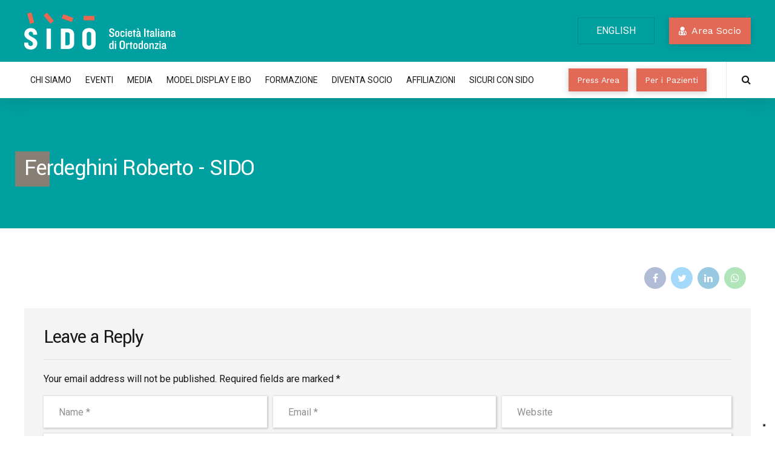

--- FILE ---
content_type: text/css
request_url: https://www.sido.it/wp-content/themes/denticare-child/style.css?ver=1.0.0
body_size: 4960
content:
/*
 Theme Name:   Denticare Child
 Theme URI:    http://denticare.bold-themes.com
 Description:  Denticare child theme
 Author:       BoldThemes
 Author URI:   http://bold-themes.com
 Template:     denticare
 Version:      1.0.0
 Tags:         one-column, right-sidebar, custom-menu, featured-images, sticky-post, theme-options, threaded-comments, translation-ready
 Text Domain:  denticare-child
*/


/* Theme customization starts here
-------------------------------------------------------------- */

.btLightAlternateHeader .btLogoArea {padding:20px 0}

.imgposthome {margin-top:-4em; width:100%}
/*.listacoccarde .bt_bb_headline:not(:first-of-type) h6 {display:none;}
.listacoccarde .bt_bb_headline:first-of-type {display: block; margin-bottom: 10px;}
.listacoccarde div {display:inline-block}*/
.listacoccarde .contcoccardeimg div {display:inline-block}
.listacoccarde .contcoccardeimg div img {max-width:160px}
.listacoccarde .bt_bb_headline:first-of-type {display: block; margin-bottom: 10px;}
.listacoccarde .bt_bb_column:first-of-type {flex-basis: 100%; max-width: 100%;}
.listacoccarde .bt_bb_column {margin-bottom:50px}
.bt_bb_latest_posts_item_content .bt_bb_latest_posts_item_meta > .bt_bb_latest_posts_item_date {box-sizing:content-box}

.btTopBox.widget_polylang a {text-decoration: none; position: relative; overflow: hidden; color: #ffffff; line-height: 42px; border: 1px solid #008788; padding: 0 30px 0 30px; text-align: left; display: inline-block; text-transform: uppercase; text-decoration: none; margin-top: 7px;}

/* pagina presentazione */
.bt_bb_counter_holder.bt_bb_size_xlarge { font-size: 4.5em;}

/*footer*/
.btSiteFooter .footermenu.bt_bb_custom_menu li a, .testofooter {color:#ccc;}
.btSiteFooter .footermenu.bt_bb_custom_menu li, .btSiteFooter .footermenu.bt_bb_custom_menu {margin:0}
.btSiteFooter .footermenu.bt_bb_custom_menu li a:hover {color:#fff;}
.icofooter.bt_bb_icon.bt_bb_style_borderless a {color: #ccc !important; transition: none;}
.imgfooter img {width:auto; max-height:250px; max-width:100%}

/*pagination*/
.pods-pagination-advanced {padding:0 0 0 30px; display:block; margin-top:100px;}
.pods-pagination-advanced a, .pods-pagination-advanced span {margin: 0 10px 0 0; font-size: 19px;}

/*press sidebar */
.btContent a.categoriepress {color:#000}
.btContent a.categoriepress:hover {color:#e36957;}

.btMenuHorizontal .menuPort > nav > ul > li { padding: calc(62px * .25) calc(11px * .2) calc(62px * .25) 0;}
.btMenuHorizontal .menuPort > nav > ul > li > a {
    padding: 0 0.65rem;
    transition: none;
}

/*press menu*/
.menupress.bt_bb_custom_menu div ul a {
	padding: 1em 1.786em;
	background-color: #e36957;
    color: #ffffff;
	background-image: linear-gradient(to right,#e36957 51%,#00a0a1 100%);
	background-position: 0 0;
    background-size: 200% 100% !important;
    box-shadow: 1px 1px 3px 1px rgb(34 34 34 / 20%);
	transition: 300ms ease all;
}
.menupress.bt_bb_custom_menu div ul a:hover {background-position: 99% 0 !important;}
.menupress.bt_bb_custom_menu div ul .current_page_item a {
	background-position: 99% 0 !important;
}

/* responsive */
.btVerticalHeaderTop .btVerticalMenuTrigger {z-index:2}
@media screen and (max-width: 1199px) {
	.btLightAlternateHeader .btLogoArea { padding: 10px 30px;}
	.btLogoArea .logo {float: none; text-align: center;}
	.btMenuVertical .btLogoArea .logo img { display: inline-block;}
	.btMenuVertical .mainHeader .logo { padding: 0 2em 1em;}
	.btMenuVertical .mainHeader .topBarInLogoArea .btIconWidget:not(.btWidgetWithText) {margin-left:0}
	.btVerticalMenuTrigger .bt_bb_icon {margin-top: 26.5px;}
}
@media screen and (max-width: 1069px) {
	.templatedirettivo .contfotodirettivo { height: 228px !important;}
	.templateregionali .contfotorappresentante { height: 228px !important;}
	.templatepresidenze .contfotopresidenze { height: 228px !important;}
}
@media screen and (max-width: 900px) {
	.templatedirettivo .bt_bb_grid_item {width: 25% !important;}
	.templateregionali .bt_bb_grid_item {width: 25% !important;}
	.templatepresidenze .bt_bb_grid_item {width: 25% !important;}
}
@media screen and (max-width: 700px) {
	.templatedirettivo .bt_bb_grid_item {width: 33% !important;}
	.templatedirettivo.bt_bb_masonry_portfolio_grid {flex-wrap: wrap;}
	.templateregionali .bt_bb_grid_item {width: 33% !important;}
	.templateregionali.bt_bb_masonry_portfolio_grid {flex-wrap: wrap;}
	.templatepresidenze .bt_bb_grid_item {width: 33% !important;}
	.templatepresidenze.bt_bb_masonry_portfolio_grid {flex-wrap: wrap;}
}
@media screen and (max-width: 500px) {
	.templatedirettivo .contfotodirettivo { height: 190px !important;}
	.templatedirettivo .bt_bb_grid_item {width: 46% !important;}
	.templateregionali .contfotorappresentante { height: 190px !important;}
	.templateregionali .bt_bb_grid_item {width: 46% !important;}
	.templatepresidenze .contfotopresidenze { height: 190px !important;}
	.templatepresidenze .bt_bb_grid_item {width: 46% !important;}
}



--- FILE ---
content_type: application/javascript; charset=utf-8
request_url: https://cs.iubenda.com/cookie-solution/confs/js/74584877.js
body_size: -247
content:
_iub.csRC = { consApiKey: 'iSrDUsXi8cXupNjS6whhr4jvo5OfR8pY', showBranding: false, publicId: 'd64a3832-254a-4e4d-8982-36c015d2131d', floatingGroup: false };
_iub.csEnabled = true;
_iub.csPurposes = [5,3,1];
_iub.cpUpd = 1721632164;
_iub.csT = 1.0;
_iub.googleConsentModeV2 = true;
_iub.totalNumberOfProviders = 5;
